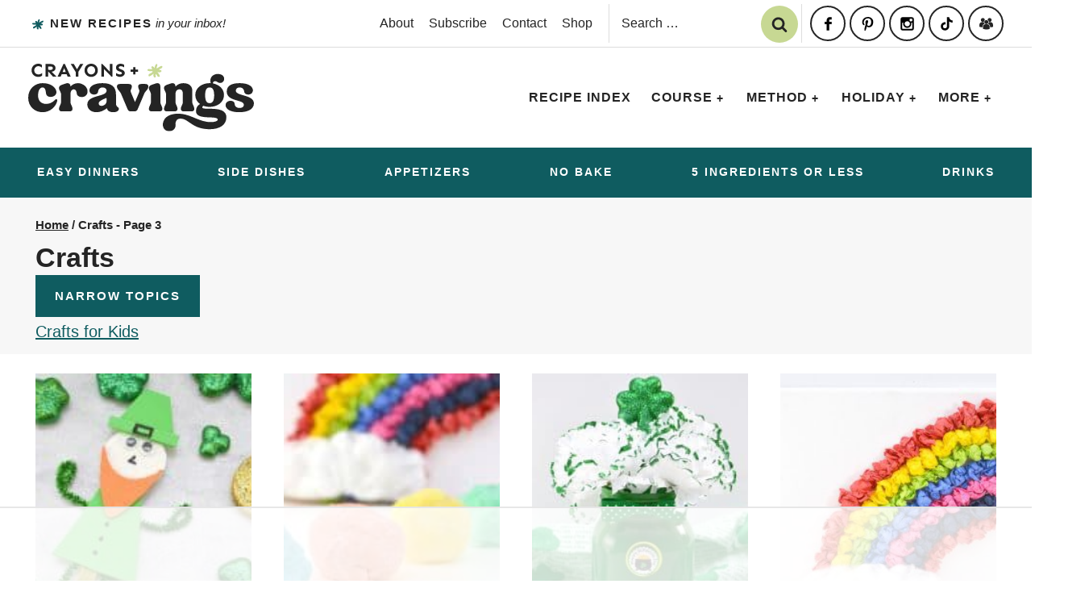

--- FILE ---
content_type: text/html
request_url: https://api.intentiq.com/profiles_engine/ProfilesEngineServlet?at=39&mi=10&dpi=936734067&pt=17&dpn=1&iiqidtype=2&iiqpcid=fc3bffad-dcb0-4101-8576-d2d9e18986b1&iiqpciddate=1769115902337&pcid=afb9e139-b341-4ece-b494-0fbcf536f3f4&idtype=3&gdpr=0&japs=false&jaesc=0&jafc=0&jaensc=0&jsver=0.33&testGroup=A&source=pbjs&ABTestingConfigurationSource=group&abtg=A&vrref=https%3A%2F%2Fcrayonsandcravings.com
body_size: 53
content:
{"abPercentage":97,"adt":1,"ct":2,"isOptedOut":false,"data":{"eids":[]},"dbsaved":"false","ls":true,"cttl":86400000,"abTestUuid":"g_71dce437-8a4b-45b1-a57d-a9bac1ad28d3","tc":9,"sid":971923230}

--- FILE ---
content_type: text/html; charset=utf-8
request_url: https://www.google.com/recaptcha/api2/aframe
body_size: 268
content:
<!DOCTYPE HTML><html><head><meta http-equiv="content-type" content="text/html; charset=UTF-8"></head><body><script nonce="uyrQOzgp_YvFok3qMLR6iA">/** Anti-fraud and anti-abuse applications only. See google.com/recaptcha */ try{var clients={'sodar':'https://pagead2.googlesyndication.com/pagead/sodar?'};window.addEventListener("message",function(a){try{if(a.source===window.parent){var b=JSON.parse(a.data);var c=clients[b['id']];if(c){var d=document.createElement('img');d.src=c+b['params']+'&rc='+(localStorage.getItem("rc::a")?sessionStorage.getItem("rc::b"):"");window.document.body.appendChild(d);sessionStorage.setItem("rc::e",parseInt(sessionStorage.getItem("rc::e")||0)+1);localStorage.setItem("rc::h",'1769115907787');}}}catch(b){}});window.parent.postMessage("_grecaptcha_ready", "*");}catch(b){}</script></body></html>

--- FILE ---
content_type: text/plain
request_url: https://rtb.openx.net/openrtbb/prebidjs
body_size: -229
content:
{"id":"bfe6fa6e-64ff-442a-9334-569607879478","nbr":0}

--- FILE ---
content_type: image/svg+xml
request_url: https://crayonsandcravings.com/wp-content/themes/pmd-crayonscraving/images/group.svg
body_size: 13
content:
<?xml version="1.0" encoding="utf-8"?>
<!-- Generator: Adobe Illustrator 27.8.1, SVG Export Plug-In . SVG Version: 6.00 Build 0)  -->
<svg version="1.1" id="Layer_1" xmlns="http://www.w3.org/2000/svg" xmlns:xlink="http://www.w3.org/1999/xlink" x="0px" y="0px"
	 viewBox="0 0 80 80" style="enable-background:new 0 0 80 80;" xml:space="preserve">
<style type="text/css">
	.st0{fill:#242424;}
</style>
<g>
	<path class="st0" d="M48.2,17.7c3.7,2.3,6.2,6.2,6.7,10.7c1.5,0.7,3.1,1.1,4.9,1.1c6.4,0,11.6-5.2,11.6-11.6
		c0-6.4-5.2-11.6-11.6-11.6C53.4,6.3,48.3,11.4,48.2,17.7z M40.6,41.5c6.4,0,11.6-5.2,11.6-11.6S47,18.3,40.6,18.3S29,23.5,29,29.9
		S34.2,41.5,40.6,41.5z M45.5,42.3h-9.8c-8.2,0-14.9,6.7-14.9,14.9v12l0,0.2l0.8,0.3c7.8,2.4,14.6,3.3,20.2,3.3
		c10.9,0,17.3-3.1,17.6-3.3l0.8-0.4h0.1v-12C60.4,48.9,53.7,42.3,45.5,42.3z M64.7,30.3h-9.8c-0.1,3.9-1.8,7.4-4.4,10
		c7.3,2.2,12.6,8.9,12.6,16.9v3.7c9.6-0.4,15.2-3.1,15.6-3.3l0.8-0.4h0.1v-12C79.6,36.9,72.9,30.3,64.7,30.3z M20.2,29.5
		c2.3,0,4.4-0.7,6.2-1.8c0.6-3.7,2.6-7,5.4-9.2c0-0.2,0-0.4,0-0.7c0-6.4-5.2-11.6-11.6-11.6c-6.4,0-11.6,5.2-11.6,11.6
		C8.6,24.3,13.8,29.5,20.2,29.5z M30.6,40.2c-2.6-2.5-4.3-6-4.4-9.9c-0.4,0-0.7-0.1-1.1-0.1h-9.8c-8.2,0-14.9,6.7-14.9,14.9v12
		l0,0.2l0.8,0.3c6.3,2,11.9,2.9,16.7,3.1v-3.6C18,49.2,23.4,42.4,30.6,40.2z"/>
</g>
</svg>


--- FILE ---
content_type: text/plain
request_url: https://rtb.openx.net/openrtbb/prebidjs
body_size: -85
content:
{"id":"c2964df8-5eff-494f-8bbe-e0c9355bc181","nbr":0}

--- FILE ---
content_type: text/plain; charset=utf-8
request_url: https://ads.adthrive.com/http-api/cv2
body_size: 5702
content:
{"om":["04avd4zf","05298sfwlfr","07oav7ek","088iw0y0","0cpicd1q","0iyi1awv","0p298ycs8g7","0p7rptpw","0pycs8g7","0rbjykqy","0sm4lr19","0y0basn0","1","101779_7764-1036209","101779_7764-1036210","1028_8728253","10ua7afe","11142692","11509227","1185:1610326628","1185:1610326728","11896988","12010080","12010084","12010088","12168663","12169133","124843_10","124844_23","124848_8","124853_8","12850755","12850756","1453468","1501804","1606221","1610326628","1610326727","1610338926","17_23391215","17_23391296","17_24104720","17_24766961","17_24766988","17_24767217","17_24767241","1ca6o4s6","1m7ow47i","1qycnxb6","1r7rfn75","202d4qe7","2132:42984839","2132:45327624","2132:45970140","2132:45978311","2132:45999649","2132:46036511","2149:12147059","2149:12156461","216208a0-2c84-4695-8341-f835f0474a66","21f071cb-a1c9-4545-aa38-86d4471a65b3","2249:650628025","2249:674673693","2249:691910064","2307:0pycs8g7","2307:26xkng83","2307:28u7c6ez","2307:2ivtu6ed","2307:4l7yzzlo","2307:5am84p90","2307:5s8wi8hf","2307:5vb39qim","2307:794di3me","2307:7fmk89yf","2307:7yj1wi4i","2307:875v1cu3","2307:8mv3pfbo","2307:8orkh93v","2307:98xzy0ek","2307:9krcxphu","2307:9nex8xyd","2307:9t6gmxuz","2307:9w5l00h3","2307:a7wye4jw","2307:c25t9p0u","2307:clbujs0n","2307:cmpalw5s","2307:cv0h9mrv","2307:erdsqbfc","2307:fjp0ceax","2307:fqeh4hao","2307:gn3plkq1","2307:hswgcqif","2307:iiu0wq3s","2307:ja9t2zld","2307:jci9uj40","2307:nzm94v28","2307:o6aixi0z","2307:pi9dvb89","2307:plth4l1a","2307:rnvjtx7r","2307:s2ahu2ae","2307:seill0x0","2307:tp9pafvo","2307:tteuf1og","2307:uqph5v76","2307:x0lc61jh","2307:xa16e6j5","2307:xc88kxs9","2307:xgjdt26g","2307:xgzzblzl","2307:xurgfkt2","2307:zd631qlo","2307:zpppp6w0","24081062","2409_15064_70_85445179","2409_25495_176_CR52092921","2409_25495_176_CR52092923","2409_25495_176_CR52175340","2409_25495_176_CR52178316","24655281","24694813","25","25_13mvd7kb","25_53v6aquw","25_cfnass1q","25_op9gtamy","25_oz31jrd0","25_pz8lwofu","25_sgaw7i5o","25_ti0s3bz3","25_utberk8n","25_yi6qlg3p","25_zwzjgvpw","2613c6d0-ff96-4c82-b802-bbdd1b8de463","2636_1101777_7764-1036209","2662_200562_T26343991","2676:85807307","2676:86540796","2676:86945634","28933536","28u7c6ez","29402249","29414696","29414711","2974:8168539","2974:8172738","2e47ccbd-2792-4b54-a678-be64096c15b2","2eybxjpm","2ivtu6ed","2mokbgft","2nlagx7b","2yd6shf8","3018/f575dc73ce9da599fbb332382a66789b","306_24767255","308_125203_17","31809564","33058672","33118520","33419345","33419360","33603859","33608492","34018583","34182009","34534189","347138009","3490:CR52175340","3490:CR52223710","3490:CR52223725","3490:CR52230541","35718886-c165-4910-a3e1-229a729b2caf","3646_185414_T26335189","3658_15032_fevt4ewx","3658_15078_7yj1wi4i","3658_15078_fqeh4hao","3658_15233_79mkktxr","3658_15936_5am84p90","3658_175625_phlvi7up","3658_18008_uqph5v76","3658_215376_T26239931","3658_22079_zd631qlo","3658_67113_77gj3an4","36de0726-fdfb-4b0f-a069-042a2b19d265","37qyxakf","381513943572","3822:24417995","3LMBEkP-wis","3a19xks2","3d6f60d9-2cc2-4b4f-9cee-b7e1b2489e27","3k7yez81","3q49ttf8","3v2n6fcp","3ws6ppdq","40854655","409_216366","409_225987","409_225988","409_225990","409_226332","409_227223","409_228354","42604842","43919974","439246469228","44023623","44629254","458901553568","46awavck","46d9067c-f08a-481a-9149-01b738322804","47192068","47869802","481703827","485027845327","48700649","49039749","4941614","4947806","4etfwvf1","4fk9nxse","4ka7p4yr","4mmcjpc4","4qks9viz","51004532","51372084","51372355","51372434","52136743","52136747","52137182","52141873","52321874","529116283159","5316_139700_21be1e8e-afd9-448a-b27e-bafba92b49b3","5316_139700_892539b2-17b7-4110-9ce7-200203402aac","5316_139700_8f247a38-d651-4925-9883-c24f9c9285c0","5316_139700_bd0b86af-29f5-418b-9bb4-3aa99ec783bd","5316_139700_cebab8a3-849f-4c71-9204-2195b7691600","53v6aquw","549410","5510:c88kaley","5510:kecbwzbd","5510:m6t1h1z5","5510:mznp7ktv","5510:ouycdkmq","5510:quk7w53j","5510:uer2l962","5510:ujl9wsn7","55116649","5526539217","5563_66529_OADD2.7353135343668_1BTJB8XRQ1WD0S0520","55726028","55726194","55763523","557_409_220344","557_409_223589","558_93_fevt4ewx","558_93_hswgcqif","558_93_plth4l1a","558_93_xurgfkt2","56018481","561921909765","566561477","57163064","593674671","59856354","59873208","59873223","5am84p90","5e878532-7992-4aad-a9a2-382b7cb3a242","5iujftaz","5nukj5da","5s8wi8hf","60146355","6026507537","60f5a06w","6126589193","61281434","61444664","618576351","618653722","618876699","618980679","619089559","61916211","61916223","61932920","61945704","62019442","62019681","62019933","62020288","62187798","6226505231","6226505239","6226508011","6226530649","6244d8fc-2d98-4513-9ddb-c48d757ea835","6250_66552_1116290323","627309156","627309159","627506494","627506665","628015148","628086965","628153053","628222860","628223277","628360579","628360582","628444256","628444259","628444349","628444433","628444439","628456310","628456379","628456382","628456403","628622163","628622169","628622172","628622175","628622241","628622244","628622247","628622250","628683371","628687043","628687157","628687460","628687463","628803013","628841673","629007394","629009180","629167998","629168001","629168010","629168565","629171196","629171202","630137823","63028689","630928655","63100589","6365_61796_742174851279","6365_61796_784844652399","6365_61796_784880263591","6365_61796_784880274628","6365_61796_784880275657","6365_61796_788601787114","63t6qg56","651637461","6547_67916_6I2I23wIVUDxqAWXYjwo","6547_67916_Eqh0ymvuBoiOSic0iHzr","6547_67916_SzPPODHFRM0Gbzs8BBMm","6547_67916_WbXuLauYOscYWojaSZTB","6547_67916_fFcYpshrOyN16UHgGtdQ","6547_67916_fLH0S1amCf5W1CZGyHxA","6547_67916_nm6dbfDp8XFWn62dJJkq","6547_67916_zyl6h5VtIV0Sa2kuMaY4","659216891404","659713728691","665280126","673375558002","677843517","680_99480_700109389","683700967","683821359302","694906156","696504968","697084445","697189885","697189897","697189999","697525781","697876994","697876997","697876999","698493106","6a136493-46af-4bb2-85a8-df85e9f2a004","6a771f94-06ad-41a1-9ad7-384a4826e5e9","6mj57yc0","6zt4aowl","700117707","705397464","705406734","705411030","726223570444","727356128117","74243_74_18364062","74243_74_18364087","74243_74_18364134","7732580","7764-1036204","7764-1038620","77gj3an4","790703534108","794di3me","7969_149355_42752854","7969_149355_45327624","7969_149355_45872669","7969_149355_45999652","7969_149355_46039506","79mkktxr","7a0tg1yi","7a278799-c4f1-4daa-a901-5afa054ca1ae","7c298meqmw8","7cmeqmw8","7d640208-c13f-479a-857a-930a9bdef8b5","7e4e14c6-e774-4042-ba1b-3f5b6818dc95","7fl72cxu","7fmk89yf","7qevw67b","7s82759r","7sd9iy3r","7xb3th35","7yj1wi4i","8152859","8152878","8152879","8154365","8168539","8193078","81x4dv6q","82_7764-1036203","82_7764-1036205","82_7764-1036207","84578122","84578143","84578144","85943199","86925937","8b5u826e","8camtqjh","8o298rkh93v","8u2upl8r","8u418w0z","8ul426rx","8w4klwi4","9057/0328842c8f1d017570ede5c97267f40d","9057/211d1f0fa71d1a58cabee51f2180e38f","9057/231dc6cdaab2d0112d8c69cdcbfdf9e9","90_12837806","92a2b122-5803-47f3-bacd-d232949d505f","93_phlvi7up","96srbype","97_8193073","97_8193078","98xzy0ek","9krcxphu","9nex8xyd","9rqgwgyb","9t6gmxuz","9vtd24w4","a2uqytjp","a566o9hb","a7298wye4jw","a7w365s6","a7wye4jw","a9bh8pnn","ag5h5euo","auyahd87","b7kwhmdv","bd5xg6f6","bn278v80","bzp9la1n","c-Mh5kLIzow","c1dt8zmk","c25t9p0u","c271313a-93c7-4d83-beb6-1f23e1fa3743","c3jn1bgj","c75hp4ji","c7z0h277","ce0kt1sn","ce2980kt1sn","cgx63l2w","clbujs0n","cmpalw5s","cr-1oplzoysuatj","cr-1oplzoysubwe","cr-39qkyn25ubwe","cr-5sgdvyazuatj","cr-6ovjht2euatj","cr-84p465mpuatj","cr-84p465mpubwe","cr-98qx3d4yubqk","cr-98xywk4vubxf","cr-a9s2xf8vubwj","cr-aaqt0j7wubwj","cr-aawz3f0uubwj","cr-fl24zmy8ubwe","cr-g7ywwk7qvft","cr-gaqt1_k4quarey7qntt","cr-h6q46o706lrgv2","cr-pl43roswuatj","cr-ykcwiw3au9vd","cv0h9mrv","cymho2zs","czt3qxxp","d78dee24-3c03-4ccf-8c94-207400fe7363","d87ut8qg","d8xpzwgq","d9a93455-1d9f-4556-ab1a-e43d7a80b1ec","d9f6t30y","dc9iz3n6","dd2bef88-0488-4f34-a9e6-b9f9b43a61cd","dsugp5th","e03bf458-2efd-465c-aa28-3a5b9ee9fd34","e2c76his","e830b84c-3966-4de3-a434-45b805f90e16","e9932c00-685f-4197-8581-b1d8ee6c4291","eb9vjo1r","ed4b52b0-f5e4-4ccf-8722-d02458cf42ca","edkk1gna","ef967cf1-fcd3-456a-b8cd-d7ed0c87e203","efpktfhr","ekck35lf","ekocpzhh","enlhmyoh","eud1td0t","evximl9e","fcn2zae1","fd740003-a136-449c-9b93-625d00d3bcd8","fdjuanhs","fdujxvyb","fe298vt4ewx","fevt4ewx","fj5atwid","fjp0ceax","fovbyhjn","fpbj0p83","fq298eh4hao","fqeh4hao","fy5qcztw","g6418f73","gdq6ecmo","ge9r69g3","gn3plkq1","h0cw921b","hf298favbt7","hffavbt7","hrwidqo8","hswgcqif","hueqprai","hxxrc6st","i3i05vpz","iiu0wq3s","iw3id10l","ixtrvado","j32989smngx","j39smngx","ja9t2zld","jd035jgw","jd298035jgw","k6mxdk4o","k9jhrswd","kecbwzbd","kef79kfg","kk2985768bd","kk5768bd","klqiditz","ksrdc5dk","kz8629zd","l2j3rq3s","l45j4icj","l7bvynpy","ll8m2pwk","lqdvaorh","lryy2wkw","m6t1h1z5","m9tz4e6u","mbgz0hvw","mdhhxn07","mf2989hp67j","mk19vci9","mne39gsk","mznp7ktv","n5qy4p52","niaytq9d","nmm1c7f0","np9yfx64","nzm94v28","o54qvth1","o79rfir1","ofoon6ir","ofx94j80","oj70mowv","omj4hck5","onfnxgrh","op9gtamy","ou8gxy4u","ouycdkmq","oz31jrd0","p0noqqn9","p3lqbugu","p6aoyyz5","pagvt0pd","phlvi7up","pi2986u4hm4","pi9dvb89","pkydekxi","pl298th4l1a","plth4l1a","prcz3msg","pz8lwofu","q0nt8p8d","q6wuoqcc","q9298plh3qd","q9c1qxt2","q9plh3qd","qen3mj4l","qexs87kc","qfy64iwb","qi6czu7b","quk7w53j","qy84ey9w","r3co354x","r5pphbep","rcfcy8ae","rk5pkdan","rknnwvfz","rnvjtx7r","roeo100w","rrlikvt1","rue4ecys","rxj4b6nw","s2ahu2ae","s4s41bit","se298ill0x0","sfg1qb1x","sslkianq","t2dlmwva","t4zab46q","t5kb9pme","t8qogbhp","ti0s3bz3","tp9pafvo","u1jb75sm","u30fsj32","ubjltf5y","uer2l962","uf7vbcrs","ujl9wsn7","ujqkqtnh","uk3rjp8m","uqph5v76","utberk8n","uv298zw7l54","uvn7tvga","uvzw7l54","uykfdhoc","v1oc480x","v4rfqxto","v6qt489s","vc37l3ci","vdcb5d4i","ven7pu1c","vp295pyf","w82ynfkl","wFBPTWkXhX8","wcxo4um9","wf9qekf0","wfxqcwx7","wq2985j4s9t","wq5j4s9t","wt0wmo2s","x05tmoze","x0lc61jh","x21s451d","x716iscu","xdaezn6y","xgjdt26g","xgzzblzl","xmrkzlba","xncaqh7c","xurgfkt2","xzwdm9b7","y0puj9hd","y42984dspxu","yass8yy7","yi6qlg3p","ylz2n35t","yuwtbs4c","yy10h45c","z8hcebyi","zaiy3lqy","zd631qlo","zep75yl2","ziox91q0","zpm9ltrh","zs4we7u0","zu18zf5y","zvdz58bk","zw6jpag6","zznndanq","7979132","7979135"],"pmp":[],"adomains":["123notices.com","1md.org","about.bugmd.com","acelauncher.com","adameve.com","akusoli.com","allyspin.com","askanexpertonline.com","atomapplications.com","bassbet.com","betsson.gr","biz-zone.co","bizreach.jp","braverx.com","bubbleroom.se","bugmd.com","buydrcleanspray.com","byrna.com","capitaloneshopping.com","clarifion.com","combatironapparel.com","controlcase.com","convertwithwave.com","cotosen.com","countingmypennies.com","cratedb.com","croisieurope.be","cs.money","dallasnews.com","definition.org","derila-ergo.com","dhgate.com","dhs.gov","displate.com","easyprint.app","easyrecipefinder.co","fabpop.net","familynow.club","fla-keys.com","folkaly.com","g123.jp","gameswaka.com","getbugmd.com","getconsumerchoice.com","getcubbie.com","gowavebrowser.co","gowdr.com","gransino.com","grosvenorcasinos.com","guard.io","hero-wars.com","holts.com","instantbuzz.net","itsmanual.com","jackpotcitycasino.com","justanswer.com","justanswer.es","la-date.com","lightinthebox.com","liverrenew.com","local.com","lovehoney.com","lulutox.com","lymphsystemsupport.com","manualsdirectory.org","meccabingo.com","medimops.de","mensdrivingforce.com","millioner.com","miniretornaveis.com","mobiplus.me","myiq.com","national-lottery.co.uk","naturalhealthreports.net","nbliver360.com","nikke-global.com","nordicspirit.co.uk","nuubu.com","onlinemanualspdf.co","original-play.com","outliermodel.com","paperela.com","paradisestays.site","parasiterelief.com","peta.org","photoshelter.com","plannedparenthood.org","playvod-za.com","printeasilyapp.com","printwithwave.com","profitor.com","quicklearnx.com","quickrecipehub.com","rakuten-sec.co.jp","rangeusa.com","refinancegold.com","robocat.com","royalcaribbean.com","saba.com.mx","shift.com","simple.life","spinbara.com","systeme.io","taboola.com","tackenberg.de","temu.com","tenfactorialrocks.com","theoceanac.com","topaipick.com","totaladblock.com","usconcealedcarry.com","vagisil.com","vegashero.com","vegogarden.com","veryfast.io","viewmanuals.com","viewrecipe.net","votervoice.net","vuse.com","wavebrowser.co","wavebrowserpro.com","weareplannedparenthood.org","xiaflex.com","yourchamilia.com"]}

--- FILE ---
content_type: text/plain
request_url: https://rtb.openx.net/openrtbb/prebidjs
body_size: -229
content:
{"id":"39d9eb9c-7153-4316-9e96-37e9706b08de","nbr":0}

--- FILE ---
content_type: text/plain
request_url: https://rtb.openx.net/openrtbb/prebidjs
body_size: -229
content:
{"id":"3a8ffb19-1e3b-4086-aaca-3cda847088c1","nbr":0}

--- FILE ---
content_type: text/plain; charset=UTF-8
request_url: https://at.teads.tv/fpc?analytics_tag_id=PUB_17002&tfpvi=&gdpr_consent=&gdpr_status=22&gdpr_reason=220&ccpa_consent=&sv=prebid-v1
body_size: 56
content:
ZTYzYzA5ZjUtNTRmOC00NjIwLTk0YTYtZTQwNzliOWJhNWZmIy04LTc=

--- FILE ---
content_type: text/plain
request_url: https://rtb.openx.net/openrtbb/prebidjs
body_size: -229
content:
{"id":"906cfffb-6aa0-4c1d-9853-39c74b7e7755","nbr":0}

--- FILE ---
content_type: text/plain
request_url: https://rtb.openx.net/openrtbb/prebidjs
body_size: -229
content:
{"id":"fed31e19-5ae0-4397-992c-2b0b121a07c3","nbr":0}